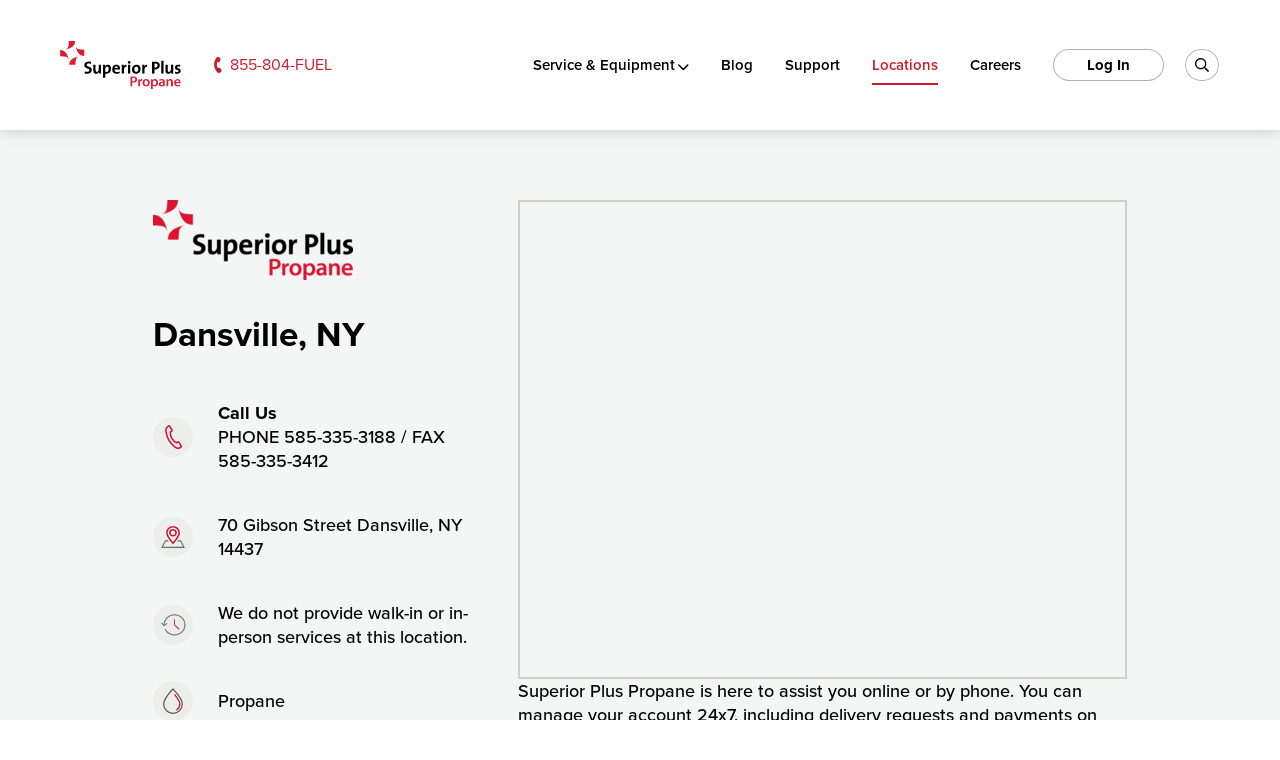

--- FILE ---
content_type: image/svg+xml
request_url: https://www.superiorpluspropane.com/wp-content/themes/superiorpluspropane/assets/img/icon-clock.svg
body_size: 464
content:
<svg width="33" height="30" viewBox="0 0 33 30" fill="none" xmlns="http://www.w3.org/2000/svg">
<path fill-rule="evenodd" clip-rule="evenodd" d="M0.602013 11.9613C0.919986 11.6945 1.39399 11.7361 1.66074 12.054L4.11981 14.9853L7.05308 12.5252C7.37108 12.2585 7.84508 12.3001 8.11179 12.6181C8.3785 12.9361 8.33692 13.4101 8.01892 13.6768L4.50992 16.6198C4.19194 16.8865 3.71798 16.8449 3.45126 16.527L0.509258 13.02C0.242512 12.702 0.28404 12.228 0.602013 11.9613Z" fill="#6C7981"/>
<path fill-rule="evenodd" clip-rule="evenodd" d="M17.842 1.8375C10.669 1.8375 4.8535 7.65305 4.8535 14.826C4.8535 15.241 4.51704 15.5775 4.102 15.5775C3.68696 15.5775 3.3505 15.241 3.3505 14.826C3.3505 6.82296 9.83896 0.334503 17.842 0.334503C25.845 0.334503 32.3345 6.82289 32.3345 14.826C32.3345 22.8291 25.845 29.3175 17.842 29.3175C12.249 29.3175 7.39892 26.1499 4.98357 21.5153C4.79176 21.1473 4.93463 20.6934 5.30269 20.5016C5.67075 20.3098 6.12461 20.4526 6.31643 20.8207C8.48308 24.9781 12.831 27.8145 17.842 27.8145C25.015 27.8145 30.8315 21.9989 30.8315 14.826C30.8315 7.65312 25.015 1.8375 17.842 1.8375Z" fill="#6C7981"/>
<path fill-rule="evenodd" clip-rule="evenodd" d="M17.842 7.2045C18.257 7.2045 18.5935 7.54096 18.5935 7.956V14.5147L24.0974 20.0186C24.3909 20.3121 24.3909 20.7879 24.0974 21.0814C23.8039 21.3749 23.3281 21.3749 23.0346 21.0814L17.0905 15.1373V7.956C17.0905 7.54096 17.427 7.2045 17.842 7.2045Z" fill="#C5364E"/>
</svg>


--- FILE ---
content_type: image/svg+xml
request_url: https://www.superiorpluspropane.com/wp-content/themes/superiorpluspropane/assets/img/icon-marker2.svg
body_size: 442
content:
<?xml version="1.0" encoding="utf-8"?>
<!-- Generator: Adobe Illustrator 16.0.3, SVG Export Plug-In . SVG Version: 6.00 Build 0)  -->
<!DOCTYPE svg PUBLIC "-//W3C//DTD SVG 1.1//EN" "http://www.w3.org/Graphics/SVG/1.1/DTD/svg11.dtd">
<svg version="1.1" id="Capa_1" xmlns="http://www.w3.org/2000/svg" xmlns:xlink="http://www.w3.org/1999/xlink" x="0px" y="0px"
	 width="16.156px" height="15.406px" viewBox="0 0 16.156 15.406" enable-background="new 0 0 16.156 15.406" xml:space="preserve">
<g>
	<g>
		<path fill="none" stroke="#C8102E" stroke-linecap="square" stroke-miterlimit="10" d="M12.265,4.749
			c0,2.318-4.174,7.349-4.174,7.349s-4.175-5.03-4.175-7.349c0-2.319,1.869-4.199,4.175-4.199C10.396,0.55,12.265,2.43,12.265,4.749
			z M10.178,4.749c0,1.16-0.935,2.1-2.087,2.1c-1.153,0-2.088-0.939-2.088-2.1s0.935-2.101,2.088-2.101
			C9.243,2.648,10.178,3.589,10.178,4.749z"/>
		<path fill="#6B6969" d="M13.441,10.04h-1.989c-0.171,0.257-0.34,0.506-0.509,0.747h2.037l1.902,3.805H1.298L3.2,10.787h2.037
			c-0.169-0.241-0.338-0.49-0.509-0.747H2.739L0.09,15.338h16L13.441,10.04z"/>
	</g>
</g>
</svg>
